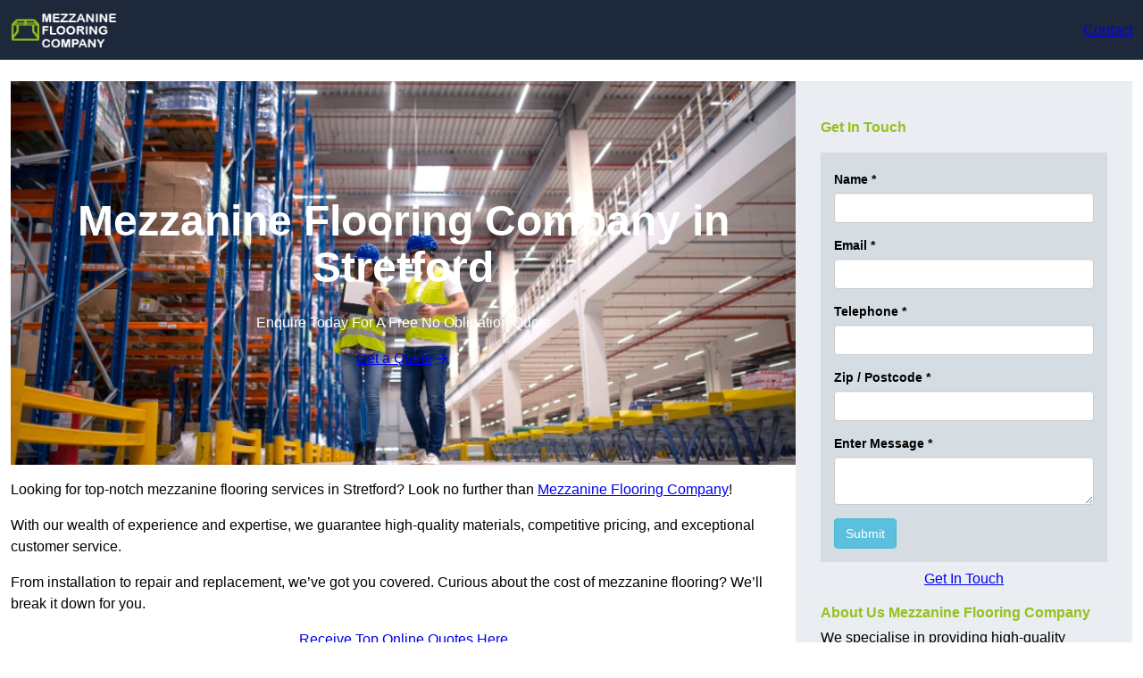

--- FILE ---
content_type: text/html; charset=utf-8
request_url: https://leadsimplify.net/fatrank/form/890
body_size: 2799
content:

<!DOCTYPE html>
<html lang="en">
  <head>
    <meta charset="utf-8">
    <meta http-equiv="X-UA-Compatible" content="IE=edge">
    <meta name="viewport" content="width=device-width, initial-scale=1">
    <title></title>

    <!-- Bootstrap -->
    <link rel="stylesheet" href="https://maxcdn.bootstrapcdn.com/bootstrap/3.3.7/css/bootstrap.min.css" integrity="sha384-BVYiiSIFeK1dGmJRAkycuHAHRg32OmUcww7on3RYdg4Va+PmSTsz/K68vbdEjh4u" crossorigin="anonymous">
    <!-- theme -->

    <!-- HTML5 shim and Respond.js for IE8 support of HTML5 elements and media queries -->
    <!--[if lt IE 9]>
      <script src="https://oss.maxcdn.com/html5shiv/3.7.3/html5shiv.min.js"></script>
      <script src="https://oss.maxcdn.com/respond/1.4.2/respond.min.js"></script>
    <![endif]-->

	<style>
        body {
            background-color: #d5dde3 !important;
            color: #000000 !important;
        }
        @media screen and (max-width: 375px){
        #rc-imageselect, .g-recaptcha {transform:scale(0.77);-webkit-transform:scale(0.77);transform-origin:0 0;-webkit-transform-origin:0 0;}
        }
        .invalid {
          background-color: #ffdddd !important;
        }
		input.error {
			border:1px solid #99182c5c;
			background-color: #fbeeee !important;
		}
		label.error {
			color:#99182c;
			padding:1px 5px 1px 5px;
			font-size:small;
			font-weight: 500;
		}
		.step {
          height: 15px;
          width: 15px;
          margin: 0 2px;
          background-color: #bbbbbb;
          border: none;  
          border-radius: 50%;
          display: inline-block;
          opacity: 0.5;
        }
        .step.active {
          opacity: 1;
        }
        .step.finish {
          background-color: #4CAF50;
        }
        .loader {
          position: relative;
          text-align: center;
          margin: 15px auto 35px auto;
          z-index: 9999;
          display: block;
          width: 80px;
          height: 80px;
          border: 10px solid rgba(0, 0, 0, .3);
          border-radius: 50%;
          border-top-color: #000;
          animation: spin 1s ease-in-out infinite;
          -webkit-animation: spin 1s ease-in-out infinite;
        }

        @keyframes spin {
          to {
            -webkit-transform: rotate(360deg);
          }
        }

        @-webkit-keyframes spin {
          to {
            -webkit-transform: rotate(360deg);
          }
        }
    </style>
  </head>
  <body>
    <div class="container">
      <form id="fbForm" method="post" style="margin-top:20px;" enctype="multipart/form-data">
		  <input type="hidden" id="submit_url" name="submit_url" value="" />
<div class="tab"><!--TAB--><div class="form-group row">
			<label for="name" class="col-sm-2 col-form-label">Name <span class="required-asterisk" style="display:inline;">*</span></label>
			<div class="col-sm-10">
			  <input type="text"  class="red form-control" name="name" id="name" value=""   required>
			</div>						
			</div><div class="form-group row">
			<label for="email" class="col-sm-2 col-form-label">Email <span class="required-asterisk" style="display:inline;">*</span></label>
			<div class="col-sm-10">
			  <input type="email"  class="red form-control" name="email" id="email" value=""   required>
			</div>						
			</div><div class="form-group row">
			<label for="phone" class="col-sm-2 col-form-label">Telephone <span class="required-asterisk" style="display:inline;">*</span></label>
			<div class="col-sm-10">
			  <input type="tel"  class="red form-control" name="phone" id="phone" value=""   required>
			</div>						
			</div><div class="form-group row">
			<label for="postcode" class="col-sm-2 col-form-label">Zip / Postcode <span class="required-asterisk" style="display:inline;">*</span></label>
			<div class="col-sm-10">
			  <input type="text"  class="red form-control" name="postcode" id="postcode" value=""   required>
			</div>						
			</div><div class="form-group row">
			<label for="textarea-1635761303985" class="col-sm-2 col-form-label">Enter Message <span class="required-asterisk" style="display:inline;">*</span></label>
			<div class="col-sm-10">
			  <textarea type="textarea" name="textarea-1635761303985" id="textarea-1635761303985"  class="form-control"    required></textarea>
			</div>
			</div><input type="hidden" name="hidden-1635761319967" value="" >
            <div class="form-group row">
              <div class="offset-sm-2 col-sm-10">
                <button type="submit" name="submitbutton" class="btn btn-info">Submit</button>
              </div>
            </div></div><!--TAB-->        <input type="hidden" name="9018904" value="1" />
        <input type="hidden" name="id_formbuilder" value="890" />
      </form>
<!-- Modal -->
<div class="modal fade" id="loadMe" tabindex="-1" role="dialog" aria-labelledby="loadMeLabel">
  <div class="modal-dialog modal-sm" role="document">
    <div class="modal-content">
      <div class="modal-body text-center">
        <div class="loader"></div>
      </div>
    </div>
  </div>
</div>
    </div>

    <script src="https://ajax.googleapis.com/ajax/libs/jquery/1.12.4/jquery.min.js"></script>
    <script src="https://cdnjs.cloudflare.com/ajax/libs/jquery-validate/1.19.1/jquery.validate.min.js"></script>
    <script src="https://cdnjs.cloudflare.com/ajax/libs/jquery-validate/1.19.1/additional-methods.min.js"></script>
	  
    <script src="https://maxcdn.bootstrapcdn.com/bootstrap/3.3.7/js/bootstrap.min.js" integrity="sha384-Tc5IQib027qvyjSMfHjOMaLkfuWVxZxUPnCJA7l2mCWNIpG9mGCD8wGNIcPD7Txa" crossorigin="anonymous"></script>
    <script src='https://www.google.com/recaptcha/api.js'></script>
	<script type="text/javascript">
	window.addEventListener('message', function (event) {
	   if (event.data == "FrameHeight") {
			//event.source contains parent page window object 			
			//parentSourceWindow = event.source;
			//Calculate the maximum height of the page
			var body = document.body, html = document.documentElement;
			var height = Math.max(body.scrollHeight, body.offsetHeight,
				html.clientHeight, html.scrollHeight, html.offsetHeight);
		   // Send height back to parent page
			event.source.postMessage({ "FrameHeight": height }, "*");       
		}
	});

    function onElementHeightChange(elm, callback){
        var lastHeight = elm.clientHeight, newHeight;
        (function run(){
            newHeight = elm.clientHeight;
            if( lastHeight != newHeight )
                callback();
            lastHeight = newHeight;

            if( elm.onElementHeightChangeTimer )
                clearTimeout(elm.onElementHeightChangeTimer);

            elm.onElementHeightChangeTimer = setTimeout(run, 200);
        })();
    }


    onElementHeightChange(document.body, function(){
			var body = document.body, html = document.documentElement;
			var height = Math.max(body.scrollHeight, body.offsetHeight,
				html.clientHeight, html.scrollHeight, html.offsetHeight);
		   // Send height back to parent page
			parent.postMessage({ "FrameHeight": height }, "*");
    });

    var currentTab = 0; // Current tab is set to be the first tab (0)
    $(function() {
        $('.tab').css({'display':'none'});
        showTab(currentTab); // Display the current tab
        
        $("form").on("submit", function(e) {
        $("#loadMe").modal({
          backdrop: "static", //remove ability to close modal with click
          keyboard: false, //remove option to close with keyboard
          show: true //Display loader!
        });
        setTimeout(function() {
          $("#loadMe").modal("hide");
        }, 5500);
        });
    });

    function showTab(n) {
      var x = $('.tab');
      x.eq(n).css({'display':'block'});
      if (n == 0) {
        $('#prevBtn').css({'display':'none'});
      } else {
        $('#prevBtn').css({'display':'inline'});
      }
      if (n == (x.length - 1)) {
        $('#nextBtn').html("Submit");
              } else {
        $('#nextBtn').html("Next");
        $('#nextBtn').css({'display':'inline'});
      }
      stepIndicatorStatus(n)
    }

    function nextPrev(n) {
      var x = $('.tab');
      if (n == 1 && !validateForm()) return false;
      x.eq(currentTab).css({'display':'none'});
      currentTab = currentTab + n;
      if (currentTab >= x.length) {
        $('#fbForm').submit();
        return false;
      }
      showTab(currentTab);
    }

    function validateForm() {
      var x, y, i, valid = true;
      x = $('.tab');
        x.eq(currentTab).find('input, select').each(function(){
//            console.log(this);
//            console.log($(this).prop('required'));
//            console.log($(this).prop('name'));
//			console.log($(this).prop('type'));
//			console.log("jQ V: "+$('#fbForm').validate().element(this));
//			if($(this).prop('required') && !$(this).val()){
			if(!$('#fbForm').validate().element(this)){
				$(this).addClass( "invalid" );
				valid = false;
			} else {
				$(this).removeClass( "invalid" );
			}
        });
      if (valid) {
        if(!$('.step').eq(currentTab).hasClass('finish'))
          $('.step').eq(currentTab).addClass('finish');
      }
      return valid;
    }

    function stepIndicatorStatus(n) {
        var i, x;
        x = $('.step');
        x.each(function(){
            $(this).removeClass('active');
        });
        x.eq(n).addClass('active');
    }
    </script>
	<script type="text/javascript">
		var _url = (window.location != window.parent.location)
            ? document.referrer
            : document.location.href;
		document.getElementById("submit_url").value = _url;
    </script>
  </body>
</html>

